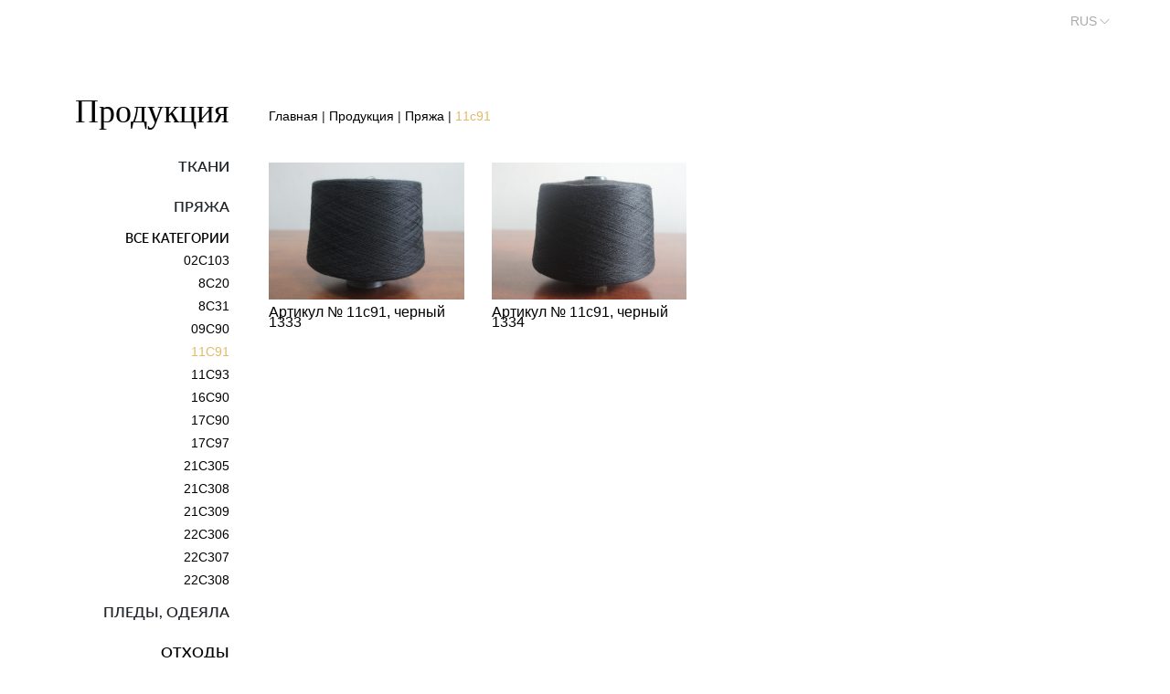

--- FILE ---
content_type: text/html; charset=UTF-8
request_url: https://kamvol.by/produkcziya/11c91
body_size: 23936
content:
<!DOCTYPE html>
<html>

<head>
    <meta name="facebook-domain-verification" content="c9osgeqvtwwt3t659yla6by18ycf77" />
    <meta name="yandex-verification" content="6064d023b01ab2b5" />
    <!-- Yandex.Metrika counter -->
<script type="text/javascript" >
   (function(m,e,t,r,i,k,a){m[i]=m[i]||function(){(m[i].a=m[i].a||[]).push(arguments)};
   m[i].l=1*new Date();k=e.createElement(t),a=e.getElementsByTagName(t)[0],k.async=1,k.src=r,a.parentNode.insertBefore(k,a)})
   (window, document, "script", "https://mc.yandex.ru/metrika/tag.js", "ym");

   ym(83538328, "init", {
        clickmap:true,
        trackLinks:true,
        accurateTrackBounce:true,
        webvisor:true
   });
</script>
<noscript><div><img src="https://mc.yandex.ru/watch/83538328" style="position:absolute; left:-9999px;" alt="" /></div></noscript>
<!-- /Yandex.Metrika counter -->
  <meta charset="UTF-8">
  <meta name="viewport" content="width=device-width,initial-scale=1">
 
  <title>02с103 - Камволь</title>
  <meta name="description" content="02с103"> 
  <base href="/">
  
  <link rel="stylesheet" href="https://maxcdn.bootstrapcdn.com/bootstrap/4.0.0/css/bootstrap.min.css">
  <link rel="stylesheet" href="/assets/css/style.css">
  <link rel="stylesheet" href="/assets/css/custom.css">
  <link rel="stylesheet" href="/assets/css/media.css">
  <link rel="shortcut icon" href="/assets/img/favicon.png" type="image/png">

  <script src="//code.jquery.com/jquery-3.3.1.js" integrity="sha256-2Kok7MbOyxpgUVvAk/HJ2jigOSYS2auK4Pfzbm7uH60=" crossorigin="anonymous"></script>
 <script>
 
 $(window).on("load", function() {
 if(!sessionStorage.getItem('firstBrowserSession')) { 
		sessionStorage.setItem('firstBrowserSession', '1');
		
	} else { 
		sessionStorage.setItem('firstBrowserSession', '0'); 
		
	}    
	//Actions which will be work only once
	$(function(){ 
		if (sessionStorage.getItem('firstBrowserSession') === "1") { 
	//	$('.preloader-home').css("height", "100%");
        var $target = $('.good');
        var hold = 170;
        $.each($target,function(i,t){
            var $this = $(t);
            setTimeout(function(){ 
                $this.css({"transform": "translateX(0px)", "opacity": "1","transition-delay" :"2.5s"});
                 $('.header .logo').css("transition-delay","3.1s");
                 $('.header .search').css("transition-delay","3.5s");
                  $('.lang').css("transition-delay","2s");
                 $('.home-slide .carousel-control-prev').css("transition-delay","2.2s");
                 $('.home-slide .carousel-control-next').css("transition-delay","2.2s");
                
            },i*hold);
        });
        $('.caurousel-reload').css({"transform": "translateY(0px)","transition-delay" :"4.6s"});
    } else if (sessionStorage.getItem('firstBrowserSession') === "0") { 
          $('.good').removeClass('good');
          $('.preloader-home').remove();
          $('.caurousel-reload').removeClass('caurousel-reload');
          //	$('.preloader-home').css("animation", "none");
   }
     /*  setTimeout(function(){ 
                 	$('.preloader-home').css("height", "0");
            },4000);*/
})
 }) </script>
  
</head>

    <body>
        <header class="header">
<!-- Meta Pixel Code -->
<script>
!function(f,b,e,v,n,t,s)
{if(f.fbq)return;n=f.fbq=function(){n.callMethod?
n.callMethod.apply(n,arguments):n.queue.push(arguments)};
if(!f._fbq)f._fbq=n;n.push=n;n.loaded=!0;n.version='2.0';
n.queue=[];t=b.createElement(e);t.async=!0;
t.src=v;s=b.getElementsByTagName(e)[0];
s.parentNode.insertBefore(t,s)}(window, document,'script',
'https://connect.facebook.net/en_US/fbevents.js');
fbq('init', '741872647379134');
fbq('track', 'PageView');
</script>
<noscript><img height="1" width="1" style="display:none"
src="https://www.facebook.com/tr?id=741872647379134&ev=PageView&noscript=1"
/></noscript>
<!-- End Meta Pixel Code -->
    <div class="container text-center position-relative py-2 py-lg-0 mt-lg-1 px-3  px-lg-0">
        <span  class="button-hamburger"> <input type="checkbox" id="checkbox4" class="checkbox4 visuallyHidden">
            <label for="checkbox4" id="button-hamburger">
                <div class="hamburger hamburger4">
                    <span class="bar bar1"></span>
                    <span class="bar bar2"></span>
                    <span class="bar bar3"></span>
                    <span class="bar bar4"></span>
                    <span class="bar bar5"></span>
                </div>
            </label>
        </span>
       <a href="/"> <img src="/assets/img/logo-kamvol.png" alt="Kamvol" title="Kamvol" class="good logo"></a>
            <div class="search  float-right  good" id="search-form">
               
                <form  action="rezultatyi-poiska" method="POST">
   <svg version="1.1" viewBox="0 0 137.358 24.582">
        <path id="search-path" fill="none" d="M131.597,14.529c-1.487,1.487-3.542,2.407-5.811,2.407
                c-4.539,0-8.218-3.679-8.218-8.218s3.679-8.218,8.218-8.218c4.539,0,8.218,3.679,8.218,8.218
                C134.004,10.987,133.084,13.042,131.597,14.529c0,0,0,0,5.554,5.554H0"/>
   </svg> 
    <input type="search" id="search" name="search" value="" autocomplete="off" class="input-search"/>
    <!--<label for="search" class="search-label"></label>-->
    <input type="hidden" name="id" value="71" />
</form> 
                
                

            </div>
        <ul class="nav nav-pills lang col-lg-1 col-mb-1 lang-lg">
          <li class="pb-2 path_ru mt-1 mt-lg-0  px-0">
    <a href="/produkcziya/11c91" class="text-uppercase ruactive">RUS</a>
</li>

          <img title="arrow" class="lang_aroww" src="/assets/img/down-arrow.svg">
        </ul>
    </div>
    <nav class="container navbar navbar-expand navbar-light px-0">
        <div class="row w-100 m-0">
            <div  class="col-xl-12 collapse navbar-collapse px-0" id="navbarNav" style="display:none;"> <ul class="navbar-nav d-flex justify-content-between w-100"><li class="nav-item "><a class="nav-link pb-0 mb-2 good" href="/o-kompanii" >О компании</a></li><li class="nav-item "><a class="nav-link pb-0 mb-2 good" href="/produkcziya" >Продукция</a></li><li class="nav-item "><a class="nav-link pb-0 mb-2 good" href="/dizajn-czentr" >Одежда</a></li><li class="nav-item "><a class="nav-link pb-0 mb-2 good" href="/firmennyij-magazin" >Фирменные магазины</a></li><li class="nav-item "><a class="nav-link pb-0 mb-2 good" href="/kak-kupit" >Условия сотрудничества</a></li><li class="nav-item "><a class="nav-link pb-0 mb-2 good" href="/tochki-prodazh" >Точки продаж</a></li><li class="nav-item "><a class="nav-link pb-0 mb-2 good" href="/novosti" >Новости</a></li><li class="nav-item "><a class="nav-link pb-0 mb-2 good" href="/kontaktyi" >Контакты</a></li></ul>
            </div>
        </div>
       
        <ul class="navbar-nav fixed-bottom shadow"> <li class="nav-item "><a class="nav-link pb-0 mb-2 font-weight-normal" href="/">Главная</a></li></ul> 
        
        

    </nav>  
    <ul class="nav lang col-lg-1 col-1">
       <li class="pb-2 path_ru mt-1 mt-lg-0  px-0">
    <a href="/" class="text-uppercase ruactive">RUS</a>
</li>
        <li class="pb-2 path_en mt-1 mt-lg-0 px-0"><a href="//kamvol.com/en/" class="text-uppercase en_link" style="display: list-item !important;">Eng</a></li>
        <img title="arrow" class="lang_aroww" src="/assets/img/down-arrow.svg">
    </ul>
    <!-- Yandex.Metrika counter -->
<script type="text/javascript" >
   (function(m,e,t,r,i,k,a){m[i]=m[i]||function(){(m[i].a=m[i].a||[]).push(arguments)};
   m[i].l=1*new Date();k=e.createElement(t),a=e.getElementsByTagName(t)[0],k.async=1,k.src=r,a.parentNode.insertBefore(k,a)})
   (window, document, "script", "https://mc.yandex.ru/metrika/tag.js", "ym");

   ym(55463359, "init", {
        clickmap:true,
        trackLinks:true,
        accurateTrackBounce:true,
        webvisor:true
   });
</script>
<noscript><div><img src="https://mc.yandex.ru/watch/55463359" style="position:absolute; left:-9999px;" alt="" /></div></noscript>
<!-- /Yandex.Metrika counter -->
</header>
    <section class="row mb-4 mx-0 block-category  template-products">
        <div class="left-menu  text-left mx-0 text-lg-right"> 
    <span class="d-inline-block d-lg-none nav-link active text-uppercase text-left  border-bottom" id="about-category">Категории<img style="width: 31px;" class="float-right d-none" src="/assets/img/down-arrow.svg"></span>
    <ul class="nav flex-column text-uppercase p-0">
        <li class="nav-item">
            <a class="nav-link d-none d-lg-block px-lg-0 pt-0 pb-3" href="/produkcziya"> <h1 class="title-page  m-0">Продукция</h1></a>
        </li>
        <ul class=""><li class="nav-item"><a class="nav-link px-lg-0 m-lg-0 pb-lg-2 font-weight-bold category-parents-menu" >Ткани</a><ul class="left-menu-category"><li><a class="nav-link py-0 p-lg-0 font-weight-bold" href="produkcziya/tkani">Все категории</a></li><ul class=""><li><a class="nav-link p-lg-0 py-0" href="produkcziya/tkani/shkolnyie">Школьные</a></li><li><a class="nav-link p-lg-0 py-0" href="produkcziya/tkani/platelno-kostjumniye">Плательно-костюмные</a></li><li><a class="nav-link p-lg-0 py-0" href="produkcziya/tkani/vedomstvennogo-naznacheniya">Ведомственного назначения</a></li><li><a class="nav-link p-lg-0 py-0" href="produkcziya/tkani/bilyardnaya-tkan">Бильярдная ткань</a></li><li><a class="nav-link p-lg-0 py-0" href="produkcziya/tkani/sukonnyie">Суконные</a></li><li><a class="nav-link p-lg-0 py-0" href="produkcziya/tkani/tkani-dlya-speczodezhdyi">Ткани для спецодежды</a></li><li><a class="nav-link p-lg-0 py-0" href="produkcziya/tkani/paltovyie">Пальтовые</a></li></ul></ul></li><li class="nav-item"><a class="nav-link px-lg-0 m-lg-0 pb-lg-2 font-weight-bold category-parents-menu" >Пряжа</a><ul class="left-menu-category"><li><a class="nav-link py-0 p-lg-0 font-weight-bold" href="produkcziya/pryazha">Все категории</a></li><ul class=""><li><a class="nav-link p-lg-0 py-0" href="produkcziya/02s103">02с103</a></li><li><a class="nav-link p-lg-0 py-0" href="produkcziya/8s20">8с20</a></li><li><a class="nav-link p-lg-0 py-0" href="produkcziya/8s31">8с31</a></li><li><a class="nav-link p-lg-0 py-0" href="produkcziya/09c90">09c90</a></li><li><a class="nav-link p-lg-0 py-0" href="produkcziya/11c91">11c91</a></li><li><a class="nav-link p-lg-0 py-0" href="produkcziya/11c93">11c93</a></li><li><a class="nav-link p-lg-0 py-0" href="produkcziya/16c90">16c90</a></li><li><a class="nav-link p-lg-0 py-0" href="produkcziya/17c90">17c90</a></li><li><a class="nav-link p-lg-0 py-0" href="produkcziya/17c97">17c97</a></li><li><a class="nav-link p-lg-0 py-0" href="produkcziya/21c305">21c305</a></li><li><a class="nav-link p-lg-0 py-0" href="produkcziya/21c308">21c308</a></li><li><a class="nav-link p-lg-0 py-0" href="produkcziya/21s309">21с309</a></li><li><a class="nav-link p-lg-0 py-0" href="produkcziya/22s306ar">22с306</a></li><li><a class="nav-link p-lg-0 py-0" href="produkcziya/22s307">22с307</a></li><li><a class="nav-link p-lg-0 py-0" href="produkcziya/22s308">22с308</a></li></ul></ul></li><li class="nav-item"><a class="nav-link px-lg-0 m-lg-0 pb-lg-2 font-weight-bold category-parents-menu" >Пледы, одеяла</a><ul class="left-menu-category"><li><a class="nav-link py-0 p-lg-0 font-weight-bold" href="produkcziya/pledyi,-odeyala-(2)">Все категории</a></li><ul class=""><li><a class="nav-link p-lg-0 py-0" href="produkcziya/pledy-psh">Пледы ПШ</a></li><li><a class="nav-link p-lg-0 py-0" href="produkcziya/pledy-pan">Пледы ПАН</a></li><li><a class="nav-link p-lg-0 py-0" href="produkcziya/odeyala">Одеяла</a></li></ul></ul></li><li class="nav-item"> <a class="nav-link px-lg-0  font-weight-bold" href="produkcziya/otxodyi-proizvodstva">Отходы производства</a></li><li class="nav-item"> <a class="nav-link px-lg-0  font-weight-bold" href="produkcziya/uslugi-produkcziya">Услуги</a></li></ul>
    </ul>
    <div class="">
        
        
        
         
    </div>
   
</div>
        
        <div class="col-xl-7 col-lg-8 pr-lg-3 pl-lg-0 pt-2 block-sliders_all_category">
            <div class="pt-2 pb-4 mb-1 ">
                <div class="breadcrumbs"> <ul class="B_crumbBox"><li class="B_firstCrumb" itemscope="itemscope" itemtype="http://data-vocabulary.org/Breadcrumb"><a class="B_homeCrumb" itemprop="url" rel="Home" href="/"><span itemprop="title">Главная</span></a></li>
  |  <li itemscope="itemscope" class="B_crumb" itemtype="http://data-vocabulary.org/Breadcrumb"><a class="B_crumb" itemprop="url" rel="Продукция" href="produkcziya"><span itemprop="title">Продукция</span></a></li>
  |  <li itemscope="itemscope" class="B_crumb" itemtype="http://data-vocabulary.org/Breadcrumb"><a class="B_crumb" itemprop="url" rel="Пряжа" href="produkcziya/pryazha"><span itemprop="title">Пряжа</span></a></li>
  |  <li class="B_lastCrumb" itemscope="itemscope" itemtype="http://data-vocabulary.org/Breadcrumb"><a class="B_currentCrumb" itemprop="url" rel="02с103" href="produkcziya/11c91"><span itemprop="title">11c91</span></a></li>
</ul></div> 



 
                <div class="pt-4  row ajax-container"><div class="text-center mb-4 col-sm-6 col-md-3 item-category-product ajax-item " >
    <a href="/produkcziya/11s91"><img class="w-100" alt="11с91, черный 1333" src="/assets/img/пряжа/11с91, 1333 черный.JPG"></a>
    <p class="mt-2">
        <a href="/produkcziya/11s91">
         Артикул № 
            
            11с91, черный 1333</a></p>
   <!-- <p class="mt-2 number-colors"><a class="total" href="/produkcziya/11s91" data-total="" > </a></p>--> 
  <p></p> 
   <p class="d-none"></p>
</div>
<div class="text-center mb-4 col-sm-6 col-md-3 item-category-product ajax-item " >
    <a href="/produkcziya/11s91,-chernyij-1334"><img class="w-100" alt="11с91, черный 1334" src="/assets/img/пряжа/11с91, черный 1334.jpg"></a>
    <p class="mt-2">
        <a href="/produkcziya/11s91,-chernyij-1334">
         Артикул № 
            
            11с91, черный 1334</a></p>
   <!-- <p class="mt-2 number-colors"><a class="total" href="/produkcziya/11s91,-chernyij-1334" data-total="" > </a></p>--> 
  <p></p> 
   <p class="d-none"></p>
</div>
<div class="pagination justify-content-center align-items-end py-5 m-auto w-100"><ul class="pagination"></ul></div>
</div>  
               <!-- 
-->
            </div>
        </div>
    </section>
    <footer class="footer">
    <div class="container px-0">
        
        <div class="row w-100 m-0">
            <div class="col-lg-2 px-lg-0 footer-logo text-center text-lg-left">
                <img class="pt-3 pb-3" src="/assets/img/logo-kamvol-baner.png" alt="...">
                <p>ОАО «Камволь» - один из крупнейших в СНГ и Европе производителей высококачественных тканей с содержанием шерсти. 
                </p>
            </div>
            <div class="col-lg-9 offset-lg-1 pt-4 mt-1 px-0">
                <div class="row pb-4 d-none d-lg-block">
                    <ul class="p-0 footer-menu">
                        <li class="d-inline-block align-top">
                            <ul>
                                <li><a href="/o-kompanii">О компании</a> </li>
                                <li><a href="/o-kompanii/sertifikatyi">Сертификаты</a></li>
                                <li><a href="/">Нормативные документы</a></li>
                                <li><a href="/o-kompanii/vakansii">Вакансии</a></li>
                            </ul>
                        </li>
                        <li class="d-inline-block align-top">
                            <ul>
                                <li><a href="/produkcziya">Оптовый каталог</a></li>
                                <li><a href="/produkcziya/tkani">Ткань</a></li>
                                <li><a href="/produkcziya/pryazha">Пряжа</a></li>
                            </ul>
                        </li>
                        <li class="d-inline-block align-top">
                            <ul>
                                <li><a href="/firmennyij-magazin">Фирменный магазин</a></li>
                            </ul>
                        </li>
                        <li class="d-inline-block align-top">
                            <ul>
                                <li><a href="/dizajn-czentr">Дизайн-центр</a></li>
                                <li><a href="/index/uslugi">Услуги</a></li>
                                <li><a href="/dizajn-czentr/collection-2020">Коллекции</a></li>
                            </ul>
                        </li>
                        <li class="d-inline-block align-top pr-0">
                            <ul>
                                <li><a href="/novosti">Новости</a></li>
                                <li><a href="/kontaktyi">Контакты</a></li>
                            </ul>
                        </li>
                    </ul>
                </div>
                <div class="row mx-0">
                    <div class="col-sm-6 px-0 text-center text-sm-left">
                        <p class="contacts-phone">
                            <a class="d-inline-block d-sm-block" href="tel:+375173971418">
			                +375-17-397-14-18</a>
                      
                            <a class=" contacts-fax  d-inline-block d-sm-block" href="tel:+375173387575">
                            +375-17-338-75-75</a>
                        </p>
                        <p class="contacts-email">
                            <a class="d-inline-block d-sm-block" href="mailto:kamvol@tut.by">
                            office@kamvol.by</a>
                           <a class="d-inline-block d-sm-block" href="mailto:kamvol@bk.ru">
			                kamvol@bk.ru</a>
                           
                        </p>
                        <p class="contact-marker d-inline-block d-sm-block">
                            <a href="https://goo.gl/maps/E6UdQiVVzkZytvTh6" target="_blank" rel="nofollow">г.Минск, ул. Маяковского, 176</a>
                        </p>
                    </div>  
                    <div class="col-sm-6 px-0">
                        <div class="d-flex flex-column align-items-sm-end h-100 justify-content-sm-end">
                            <p class="mx-auto mx-sm-0">
                                
                            <a class="fb pl-4 pr-2 pt-2" href="https://www.facebook.com/kamvol.pjsc.55" target="_blank" rel="nofollow">
    					    <svg width="22" height="22" viewBox="0 0 22 22">
                              <path fill="#fff" fill-rule="evenodd" d="M1546.87,20h-13.74a4.119,4.119,0,0,0-4.12,4.125v13.75A4.119,4.119,0,0,0,1533.13,42h13.74a4.119,4.119,0,0,0,4.12-4.125V24.125A4.119,4.119,0,0,0,1546.87,20Zm-0.56,11.848h-2.06v7.619h-3.43V31.848h-1.33V29.281h1.33V27.647c0-2.143.89-3.416,3.41-3.416h2.56v2.557h-1.48c-0.99,0-1.05.367-1.05,1.052l-0.01,1.441h2.34Z" transform="translate(-1529 -20)"></path>
                            </svg></a>
                            <a class="fb pr-2  pt-2" href="https://vk.com/kamvolpjsc" target="_blank" rel="nofollow">
                       	    <svg xmlns="http://www.w3.org/2000/svg" xmlns:xlink="http://www.w3.org/1999/xlink" version="1.1" id="Capa_1" viewBox="0 0 96 96" width="22" height="22">
                          
                            	<path style="fill:#fff;" d="M53.174,52.908c-1.539-0.896-3.678-0.896-5.416-0.896h-5.707v11.76h5.238   c1.939,0,4.412,0.139,6.084-1.035c1.535-1.033,2.404-3.061,2.404-4.992C55.777,55.951,54.709,53.805,53.174,52.908z M51.021,42.865   c1.27-0.967,1.936-2.691,1.936-4.279c0-1.725-0.801-3.381-2.27-4.277c-1.537-0.896-4.346-0.689-6.15-0.689h-2.486v10.35h3.289   C47.211,43.969,49.418,44.107,51.021,42.865z M79.125,0H16.873C7.555,0,0,7.555,0,16.875v62.25C0,88.443,7.555,96,16.873,96h62.252   C88.443,96,96,88.443,96,79.125v-62.25C96,7.555,88.443,0,79.125,0z M50.604,72.535H30.992V25.201H52.42   c6.207,0,11.934,3.951,11.934,10.92c0,5.381-3.004,9.066-6.836,10.211v0.139c5.682,1.174,9.74,4.26,9.74,11.705   C67.258,65.066,62.566,72.535,50.604,72.535z"/>
                          
                            </svg></a>
                            <a class="fb pr-2 pt-2" href="https://www.linkedin.com/in/jsc-kamvol-9174389b/" target="_blank" rel="nofollow">
    					    <svg xmlns="http://www.w3.org/2000/svg" viewBox="0 0 512 512" width="22" height="22"><path d="m437 0h-362c-41.351562 0-75 33.648438-75 75v362c0 41.351562 33.648438 75 75 75h362c41.351562 0 75-33.648438 76-75v-362c0-41.351562-33.648438-75-75-75zm-256 406h-60v-210h60zm0-240h-60v-60h60zm210 240h-60v-120c0-16.539062-13.460938-30-30-30s-30 13.460938-30 30v120h-60v-210h60v11.308594c15.71875-4.886719 25.929688-11.308594 45-11.308594 40.691406.042969 75 36.546875 75 79.6875zm0 0" fill="#fff"/></svg></a>
                            <a class="fb pt-2" href="https://www.instagram.com/kamvol/" target="_blank" rel="nofollow">
                       	    <svg width="22" height="22" viewBox="0 0 22 22">
                              <path fill="#fff" fill-rule="evenodd" d="M1514.24,43h-11.48a5.774,5.774,0,0,1-5.76-5.75V25.768A5.777,5.777,0,0,1,1502.76,20h11.46a5.808,5.808,0,0,1,5.78,5.768V37.232A5.777,5.777,0,0,1,1514.24,43Zm1.36-12.979V27.1a2.675,2.675,0,0,0-2.71-2.72h-8.79a2.677,2.677,0,0,0-2.72,2.72v8.8a2.677,2.677,0,0,0,2.72,2.72h8.79a2.675,2.675,0,0,0,2.71-2.72V30.021Zm-2.71,7.32h-8.79a1.487,1.487,0,0,1-1.45-1.442V30.04h2.21a3.567,3.567,0,0,0-.29,1.46,3.92,3.92,0,1,0,7.84,0,3.632,3.632,0,0,0-.29-1.46h2.21V35.9A1.485,1.485,0,0,1,1512.89,37.341Zm-1.33-11.354h2.11l0.29-.018v2.446h-2.4V25.987Zm-3.07,8.032a2.523,2.523,0,0,1-2.52-2.519,2.613,2.613,0,0,1,.48-1.479,2.495,2.495,0,0,1,4.08,0A2.519,2.519,0,0,1,1508.49,34.019Z" transform="translate(-1497 -20)"></path>
                            </svg></a>
                            </p>
                            <p></p>
 
                            <a class="d-inline-block d-sm-block" href="https://качество-услуг.бел/">
			               <img src="/assets/img/PRO1.jpg" width="139" height="69" alt=" Портал рейтинговой оценки качества оказания услуг"></a>	
                           
                         <!--   <p class="mx-auto mx-sm-0">Разработка: <a href="https://tanix.by"><img src="/assets/img/logo-tanix.png" alt="..."></a></p> -->
                        </div>

                        
                    </div>  
                    
                </div>
            </div>
            
        </div>
    </div>
</footer>


<script src="/assets/js/script.js"></script>
<!--<script src="https://code.jquery.com/jquery-3.2.1.slim.min.js" integrity="sha384-KJ3o2DKtIkvYIK3UENzmM7KCkRr/rE9/Qpg6aAZGJwFDMVNA/GpGFF93hXpG5KkN" crossorigin="anonymous"></script>-->
<script src="https://cdnjs.cloudflare.com/ajax/libs/popper.js/1.12.9/umd/popper.min.js" integrity="sha384-ApNbgh9B+Y1QKtv3Rn7W3mgPxhU9K/ScQsAP7hUibX39j7fakFPskvXusvfa0b4Q" crossorigin="anonymous"></script>
<script src="https://maxcdn.bootstrapcdn.com/bootstrap/4.0.0/js/bootstrap.min.js" integrity="sha384-JZR6Spejh4U02d8jOt6vLEHfe/JQGiRRSQQxSfFWpi1MquVdAyjUar5+76PVCmYl" crossorigin="anonymous"></script> 
    
    

    </body>
</html>

--- FILE ---
content_type: text/css
request_url: https://kamvol.by/assets/css/style.css
body_size: 24302
content:
@font-face {
 font-family: "Book Antiqua Font","Lato";
 src: url("assets/fonts/BKANT.ttf") format("opentype"),
      url("/assets/fonts/Lato-Bold.ttf") format("truetype"),
      url("/assets/fonts/Lato-Light.ttf") format("opentype"),
      url("/assets/fonts/Lato-Regular.ttf") format("opentype"),
      url("/assets/fonts/Lato-Black.ttf") format("opentype"),
      url("/assets/fonts/Lato-Hairline.ttf") format("opentype"),
      url("/assets/fonts/Lato-Heavy.ttf") format("opentype"),
      url("/assets/fonts/Lato-Medium.ttf") format("opentype"),
     /* url("/assets/fonts/Lato-Semibold.ttf") format("truetype"),*/
      url("/assets/fonts/Lato-Thin.ttf") format("opentype"),
      url("/assets/fonts/Lato-ThinItalic.ttf") format("opentype");
      font-weight: normal;
  font-style: normal;
}
@font-face{
  font-family: 'Lato Sem';
  src: url("/assets/fonts/Lato-Semibold.ttf") format('truetype');
  font-weight: normal;
  font-style: normal;
}

/*body{
    transition: all .5s;
}*/
.description-inblock-left .left-title,
.description-inblock-right .left-title,
.carousel-item .carousel-caption div,
.title-page,
.news-preview-title p,
.news-preview-date {
    font-family: "Book Antiqua";
    font-weight:500;
}

body {
   font-family: Lato, sans-serif;
}
.title-page {
    font-size: 36px;
    line-height: 1.5;
}

/*---------------------------------------------preloader-home-----------------*/

.preloader-home {
    top: 0;
    left: 0;
    z-index: 999;
    height:100%;
    background: #000;
    animation: reload-bg 3s cubic-bezier(1,0,0,.5) forwards;
}
.preloader-home img{
   animation: reload 2.75s ease-in-out forwards;
}
@-webkit-keyframes reload-bg {
  0% {
    height:100%;
  }
  90% {
   height:100%;
  }
  100% {
    height:0%;
  }
}

@keyframes reload-bg {
   0% {
    height:100%;
  }
  85% {
   height:100%;
  }
  100% {
   height:0%;
   display:none;
  }
}
@-webkit-keyframes reload {
  0% {
    -webkit-opacity:0;
            opacity:0;
  }
   30% {
    -webkit-opacity: 1;
            opacity: 1;
  }
  70% {
    -webkit-opacity:1;
            opacity:1;
            
  }
  100% {
    -webkit-opacity:0;
            opacity:0;
  }
}

@keyframes reload {
  0% {
    -webkit-opacity:0;
            opacity:0;
  }
   30% {
    -webkit-opacity: 1;
            opacity: 1;
  }
  70% {
    -webkit-opacity:1;
            opacity:1;
  }
  100% {
    -webkit-opacity:0;
            opacity:0;
  }
} 
.good {
    transform: translateX(7px);
    opacity: 0; 
    transition: all .4s;
}

.navbar {
    height:53px;
}
/*.carousel-home {
   background: linear-gradient(to right, #fff 100%, #e0ba6b26 0%); 
    animation: reload-carousel .5s ease-in-out 2.75s forwards;
}
.home-slide .carousel-item {
    transform: translateX(120%);
     animation: reload-carousel .5s ease-in-out 2.95s forwards;
}
@keyframes reload-carousel {
  0% {
     background: linear-gradient(to right, #fff 100%, #e0ba6bab 0%);
     transform: translateX(120%);
  }
  100% {
     background: linear-gradient(to right, #fff 0%, #e0ba6bab 100%); 
     transform: translateX(0%);
  }
} */
/*--------------------------------------------------search------------*/
:focus {
  outline: 0;
}

input[type=search]::-webkit-search-cancel-button, input[type=search]::-webkit-search-decoration, input[type=search]::-webkit-search-results-button, input[type=search]::-webkit-search-results-decoration {
  -webkit-appearance: none;
}

input[type=search] {
  -webkit-appearance: none;
  -webkit-box-sizing: content-box;
  -moz-box-sizing: content-box;
  box-sizing: content-box;
}


::-moz-focus-inner {
  border: 0;
  padding: 0;
}
#search-form form {
    width: 250px;
    height: 50px;
}
.search {
    position: absolute;
    top: 0;
    right:0;
    margin-left: 0;
    margin-top: 0;
}
.search  svg {
    position: absolute;
    right: 0;
    width:180px;
    height: 100%;
    stroke-width: 1px;
    stroke-dashoffset: 0;
    stroke-dasharray: 57.6 206.305;
    transition: all 0.5s ease-in-out;
    stroke-linejoin: round;
    stroke-linecap: round;
}
.input-search {
    /* left: 20px; */
    position: absolute;
    width: 160px;
    height: 100%;
    /*top: -10px;*/
    right: 0;
    /* right: 20px; */
    bottom: 2px;
    /* left: 0; */
    border: none;
    background-color: transparent;
    outline: none;
    /* padding: 20px; */
    font-size: 18px;
    color:#e0ba6b;
}
.search-label {
    position: absolute;
    display: block;
    width: 100%;
    height: 100%;
    top: 0;
    left: 0; 
    z-index: 100;
    transition: 0.5s ease-in-out;
}

.isActive svg {
    stroke-dashoffset: -65;
    stroke-dasharray: 131.305 66;
    transform: translateX(0);
    width: 180px;
}

.isActive.full svg {
    stroke-dashoffset: -61;
    stroke-dasharray: 136.305 61;
     transform: translateX(0);
}

.full .search-label {
    transform: translateX(246px);
}
.full svg {
  stroke-dashoffset: 0;
  stroke-dasharray:59.6 206.305;
  transform: translateX(0);
}
.lang {
    position: absolute;
    top: 15px;
    right: 25px;
    width: 30px;
    text-align: right;
    padding-right: 0;
}
.lang li a {
    color: #aaaaaa;
    font-size: 14px;
}
.lang li:nth-child(2n),
.lang li:nth-child(3n){
    position:absolute;
    top: 20px;
    display:none;
}
.lang .en,
.lang li:nth-child(3n){
    position:absolute;
    top: 35px;
    display:none!important;
}
.lang-lg {
    display:none;
 }
.lang-desin {
    top: 19px;
}
/*---------------------------------menu gamburger-----------------------*/
.button-hamburger {
    position: absolute;
    left: 20px;
    top: 0;
    display: none;
}
.visuallyHidden {
    position: absolute; 
    overflow: hidden; 
    clip: rect(0 0 0 0); 
    height: 1px; width: 1px; 
    margin: -1px; padding: 0; border: 0; 
}
.hamburger {
    margin: 0 auto;
    margin-top: 20px;
    width: 30px;
    height: 30px;
    position: relative;
}

.hamburger .bar {
    padding: 0;
    width: 30px;
    height: 1px;
    background-color: #aaa;
    display: block;
    border-radius: 4px;
    transition: all 0.4s ease-in-out;
    position: absolute;
}

.bar1 {
    top: 5px;
}

.bar2,
.bar3 {
    top: 13.5px;
}

.bar3 {
    right: 0;
}

.bar4 {
    bottom: 0;
}
.hamburger2 .bar2,
.hamburger3 .bar3,
.hamburger4 .bar4 {
    top: 13.5px;
}

.hamburger4 .bar5 {
    bottom: 7px;
}

.hamburger4 .bar {
    transition: all 0.4s ease-in-out, transform 0.4s ease-in-out 0.4s;
}

.hamburger4 .bar2 {
    width: 1px;
    transform: rotate(90deg);
    left: 13.5px;
}

.hamburger4 .bar3 {
    width: 1px;
    left: 13.5px;
    
}

.checkbox4:checked + label > .hamburger4 > .bar1{
    top: 13.5px;
    background-color: transparent;
}

.checkbox4:checked + label > .hamburger4 > .bar2{
    left: 0px;
    width: 30px;
    transform: rotate(45deg);
}

.checkbox4:checked + label > .hamburger4 > .bar3{
    left: 0;
    width: 30px;
    transform: rotate(-45deg);
}

.checkbox4:checked + label > .hamburger4 > .bar4{
    background-color: transparent;
}

.checkbox4:checked + label > .hamburger4 > .bar5{
    bottom: 13.5px;
    background-color: transparent; 
}
/*---------------------------------------------pagination-------------------*/
.pagination a{
    font-size: 18px;
    color: #000;
    padding: 4px 7px;
}
.pagination .active{
    font-size: 24px;
    border-bottom: 1px solid #000;
    line-height: 1;
}
.shadow {
    width: 80%;
    box-shadow: -13px 0px 12px #f0f0f0;
    display:none;
    background: #fff;
}
.navbar-light ul.shadow .nav-link {
        font-size: 14px;
}
/*------------------scroll---------------------------*/

/*---------------------------------------------home-page---------------*/
.description-inblock-left,
.description-inblock-right {
    position:absolute;
    bottom: -1px; 
    background: #fff;
    width: 57%;

}
.description-inblock-right  {
    width:62%;
}
.description-inblock-right {
    right:0;
}
.description-inblock-left .left-title,
.description-inblock-right .left-title{
    font-size: 30px;
        margin-bottom: 15px;
}
.map_home {
    cursor: zoom-in;
}
.modal-content,
.modal-body{
        height: 100%;
    max-height: 100%;
}
.modal-body {
        height: 80%; 
}
/*--------------------------------------------------carousel-slider-------------*/
.carousel-item .carousel-caption div {
    font-size: 48px;
    margin-top: 5px;
}

/*-----------------------------------------------------footer--------------------*/
.footer {
    background: #162a16;
    font-weight: 100;
    line-height: 1.3;
}
.footer,
.footer a{
    color: #fff;
}

.footer .footer-logo p {
    font-size: 14px;
}
.footer-menu>li>ul {
    list-style-position: outside;
    padding-left: 27px;
    font-size: 15px;
}

.footer-menu>li>ul>li {
    list-style: none;
    list-style-image: url(../img/right-thin-arrow-angle.svg);
     padding: 0 20px 0 0;
     transition:transform .5s, padding-right .5s;
   
}
.footer-menu>li>ul>li:hover {  
    /*transition:.5s;
    padding: 0 0px 0 20px;*/
     /*transform: translateX(-3px);
   padding-right: 23px;*/
}
.contacts-phone a {
    padding-left: 17px;
    background: url(../img/call-answer.svg) center left no-repeat;
}
.contacts-email a {
    padding-left: 17px;
    background: url(../img/envelope.svg) center left no-repeat;
}
.contacts-phone .contacts-fax {
    background: url(../img/fax-machine.svg) center left no-repeat;
    background-size: 15px;
}
.contact-marker {
   padding-left: 17px;
    background: url(../img/map-marker.svg) center left no-repeat; 
}
.footer .fb:hover path {
    fill:#e0ba6b!important;
        transition: .5s;
}
/*-----------------------------------------------------------------------abaut-us-page-------------*/
.left-menu {
    width: 430px;
    font-size: 18px;
    line-height: 1.8;
}
.left-menu ul {
    cursor: pointer;
}
.arrow::after{
  content:">";
}
.arrow-down {
    -moz-transform: rotate(90deg);
    -ms-transform: rotate(90deg);
    -webkit-transform: rotate(90deg);
    -o-transform: rotate(90deg);
    transform: rotate(90deg);
    display: inline-block; 
}

/*------------------------------------------------------------------------------page news----------------*/
.pageList {margin: 10px 0;}
.pageList li a {padding: 5px;border: 3px solid #F1F1F1;}
.pageList li {float: left;margin: 0 5px;}
.pageList li a.active{background: #D3CBCB;}
    
.news-preview-title p{
    font-size: 30px;
    color: #000;

}
.news-preview-date {
    font-size: 20px;

}
.news-preview {
    position: absolute;
    bottom: -1px;
    right: 0;
    background: #fff;
    width: 59.5%;
    padding: 31px 0px 0 65px;
}
.news-preview .button-green {
   padding: 10px 0;
   letter-spacing: 0px; 
}
.news-preview .button-green a {
   padding: 10px 58px;
}
.news .carousel-inner {
    height: 35vw;
    
}

.news .carousel-inner .carousel-item img{
        width: auto;
    height: 100%;
}
.news .carousel-inner .carousel-item{
        width: 100%;
    height: 100%;
    text-align:center;
}
/*----------------------------------------------------------page-points of sale---------------*/
.points-sale p {
    font-size: 16px;
    font-family: Lato, sans-serif;
}
.points-sale ul li ul{
    left: 250px;
    bottom: -24%;
    width: 200px;
    list-style: none;
    font-size: 14px;
    box-shadow: 0px 3px 12px 0px rgba(0, 0, 0, 0.4);
    display: none;
}
.points-sale ul {
    list-style-type: none;
        font-size: 18px;
       
}
.points-sale ul>li {
     position:relative;
     padding: 7px 0;
}
.points-sale div>ul>li.position-relative:hover,
.points-sale div .active{
    padding-left: 39px;
    background: url(/assets/img/maps-and-flags.svg) no-repeat left -5px center;
    background-size: 37px;
    cursor:pointer;
    animation: opacityli  .5s  ease-in-out;
}
@keyframes opacityli {
    from {opacity: 0;}
    to {opacity: 1;}
}
.points-sale div>ul>li:hover ul {
    z-index:999;
    background:#fff;
}
.points-sale div>ul>li:hover ul,
.points-sale div .active>ul {
    display:block;
    background: #fff;
}

/*---------------------------------------------------------design-center-------------------*/

.header-design-center {
    font-size: 14px;
}
   
.header-design-center a {
    color:#000;
    
}

.header-design-center a:hover {
    color:#e0ba6b;
}
.header-design-center  button{
    font-size: 12px;
    padding: 11px 0;
    letter-spacing: .6px;
}
.header-design-center  button a{
    padding: 11px 31px;
}

.slider-category-men .carousel-control-prev{
    bottom: 30px;
}
.slider-category-men  .carousel-caption{    
    right: 6%;
    bottom: 2%;
}
.slider-category-women .carousel-caption {
    bottom: 2%;
    left: 4%;
}
.design-center button {
    margin-top: 23px;
   font-size: 16px;
    padding: 7px 0;
    letter-spacing: .8px; 
   /* width:100%;*/
} 
.design-center .slider-category-men .btn-light a, 
.design-center .slider-category-women .btn-light a{
    color: #000;
      padding: 7px 38px;
}
.design-center  .carousel-caption>p {
        font-size: 30px;
    font-weight: 200;
}
.design-center  .carousel-caption>div>p {
        font-size: 52px;
        line-height: 1;
   
}
.slider-category-men   .carousel-control-next,
.slider-category-men   .carousel-control-prev {
    left: 55px;
    align-items: flex-end;
    bottom: 30px;
}
.slider-category-men   .carousel-control-prev {
    left: 10px;
}

.design-center  .carousel-control-next-icon,
.design-center   .carousel-control-prev-icon {
    width: 25px;
}
.slider-category-women   .carousel-control-prev,
.slider-category-women  .carousel-control-next {
    right: 80px;
    bottom: 39px;
    left: auto;
    align-items: flex-end;
}  
.slider-category-women  .carousel-control-next {
    right: 35px;
}
.left-menu-category {
    position:relative;
    display:none;
    list-style: none;
    font-size:14px;
}

.block-category p{
   /* font-size:24px;*/
    text-align: left;

}
.block-category p a{
    color: #000
}

.design-center .left-menu h1,
.block-category .left-menu h1 {
    text-transform: initial;
}
.left-menu  ul{
    list-style: none;
}
/*------------------------------------------------------category design--------------*/
.item-category-product img{
	height: 150px;
}
@keyframes scroll-block {
  0% {
    transform:scale(1.5);
  }
  100% {
    transform:scale(1);
  }
}
@keyframes scroll-block-p {
  0% {
    transform:scale(.9);
  }
  100% {
    transform:scale(1);
  }
}
 .scroll-block {
    animation: scroll-block 2s  forwards;
 }
  .scroll-block-p{
    animation: scroll-block-p 2s  forwards;
 }
 .home-speaker-two,
 .home-speaker-one {
    overflow:hidden; 
 }

/*------------product------------------*/
/**,
*::before,
*::after {
  box-sizing: inherit;
  margin: 0;
  padding: 0;
}*/
.container-slider {
  display: flex;
  height: 32vw;
  overflow: hidden;
}


/*.galary-all-model-design .container-slider-products {
    height: 33vw;
}*/

.thumbnails {
  display: flex;
  flex-direction: column;
  line-height: 0;
  list-style: none;
      height: 100%;
    overflow-y: scroll;
    direction: rtl;
}
.thumbnails li {
    flex: auto;
    padding-bottom: 20px;
}
.thumbnails a {
    display: block;
    cursor: pointer;
}
.thumbnails img {
  width: 100%;
  height: auto;
  -o-object-fit: cover;
     object-fit: cover;
  -o-object-position: top;
     object-position: top;
}

.slides {
  overflow: hidden;
      width: auto;
    height: 100%;
  list-style: none;
}
.slides li {
    width: auto;
    height: 100%;
    position: absolute;
    z-index: 1;
    cursor: pointer;
}

.slides .img-main {
    width: 100%;
    height: 100%;
  -o-object-fit: cover;
     object-fit: cover;
  -o-object-position: top;
     object-position: top;
}


.slides li:target {
  z-index: 3;
  -webkit-animation: slide 1s 1;
}

.slides li:not(:target) {
  -webkit-animation: hidden 1s 1;
}

@-webkit-keyframes slide {
  0% {
    -webkit-transform: translateY(-100%);
            transform: translateY(-100%);
  }
  100% {
    -webkit-transform: translateY(0%);
            transform: translateY(0%);
  }
}

@keyframes slide {
  0% {
    -webkit-transform: translateY(-100%);
            transform: translateY(-100%);
  }
  100% {
    -webkit-transform: translateY(0%);
            transform: translateY(0%);
  }
}
@-webkit-keyframes hidden {
  0% {
    z-index: 2;
  }
  100% {
    z-index: 2;
  }
}
@keyframes hidden {
  0% {
    z-index: 2;
  }
  100% {
    z-index: 2;
  }
}

.model-description h2{
    font-size: 24px;
    font-weight: 700;
}
.model-description .button-green a {
    color:#fff;
}
.carousel-caption>div,
.carousel-caption>p {
    overflow:hidden;
}
.carousel-caption .caurousel-reload,
.carousel-caption .caurousel-reload {
    transform: translateY(100%); 
     
    transition: .8s;
}
/*---------------------------------------------------------page-products------------------*/
.block-category .item-category-product h4 a{
    font-size: 18px;
    font-weight: 900;
    color:#000;
}
.block-category .item-category-product p {
    font-size: 16px;
    line-height: .7; 
}
.block-category  .item-category-product .number-colors a{
    font-size: 14px;
    color: #e0ba6b;
}
.template-products .title-page{
    line-height: 1.2;
}
.thumbnails::-webkit-scrollbar {
  width: 2px;
}
 
/*.thumbnails::-webkit-scrollbar-track {
  background: #ddd;
}*/
 
.thumbnails::-webkit-scrollbar-thumb {
  background: #666; 
}
/*.ajax-form .left-menu-category {
    display:block;
}*/

.ajax-form {
    display:none;
   
}
.ajax-filter {
     cursor:pointer;
}
.ajax-form  .filter input[type="checkbox"] {
  position: absolute;
  outline: none;
  filter: progid:DXImageTransform.Microsoft.Alpha(Opacity=0);
  opacity: 0;
}
/*.left-menu-category input[type="checkbox"]:focus + label:before {
  box-shadow: 0 0 15px rgba(0, 0, 0, 0.2);
}*/
.ajax-form  .filter input[type="checkbox"]:checked + label:after {
  filter: progid:DXImageTransform.Microsoft.Alpha(enabled=false);
  opacity: 1;
}

.ajax-form  .filter input[type="checkbox"] + label {
  position: relative;
  cursor: pointer;
  padding-right: 28px;
}

.ajax-form  .filter input[type="checkbox"] + label:before {
  position: absolute;
  right: 0;
     top: 6px;
  content: "";
  width: 15px;
  height: 15px;
  display: block;
  border: 1px solid #cbcbcb;
}
.ajax-form  .filter  input[type="checkbox"] + label:after {
  content: "✓";
  position: absolute;
      top: 4px;
    right: -2px;
  width: 20px;
  height: 20px;
  line-height: 20px;
  text-align: center;
  color: #e0ba6b;
  filter: progid:DXImageTransform.Microsoft.Alpha(Opacity=0);
  opacity: 0;
  -moz-transition: all 0.2s;
  -o-transition: all 0.2s;
  -webkit-transition: all 0.2s;
  transition: all 0.2s;
}
/*.left-menu-category ul {
  margin: 0;
  width: 200px;
  list-style-type: none;
  padding: 0;
  display: inline-block;
}

.left-menu-category li {
  margin-bottom: 10px;
  text-align: left;
}*/
/*----------------slade page produkts--------------------*/
/*.template-products .slides img,*/
.template-products .slides li{
    width: 100%;
}
.color-click {
    width:20px;
    height:20px;
}

/*--------------------gallary products zoom------------------*/
.img-zoom {
	position: relative;
	height:100%;
	margin:  0 auto;
	overflow: hidden;
}
.img-main {
	display: block;
	max-width: 100%;
	height: auto;
}
.img-zoomed {
	position: absolute;
	opacity: 0;
	left: 100%;
	top: 100%;
	transform: translate(50%, 50%);
	transition: opacity .5s linear;
	cursor: pointer;
	    width: 900px;
}
.img-zoom:hover .img-zoomed {
	opacity: 1;
	cursor: zoom-in;
}
/*------------------------------------------------------------error-404--------------------------------------*/
.error-404 img {
    width: 40%;
}

.error-404 h1 {
    font-family: "Book Antiqua";
    font-size: 2.8vw;
    padding-top: 25px;
    margin-bottom: 0;
    letter-spacing: 3px;
}
.error-404 p {
    font-size: 18px;
    font-weight: 400;
}
.error-404 .btn  a {
    font-size: 14px;
    padding: 18px 52px;
}
.article_markers {
   padding:0; 
}
.article_markers  li {
    list-style-type: none; /* Прячем исходные маркеры */
}
.article_markers li:before {
    color: #e0ba6b; /* Цвет маркера */
    content: "•";
    padding-right:10px;
}
.template a {
    color: #000000;
}
/*-----------------галерея--------------------*/
.photo_gallery .gallery-container{
  padding:15px
}
.photo_gallery .img-contaiuner{
    height: 10vw;
    overflow: hidden;
    position: relative;
}
.photo_gallery .img-contaiuner>img{
  width:100%;
  height:auto;
  transition:all 1s ;
}

.photo_gallery .img-contaiuner>.caption{
 position:absolute;
  top:0px;
  left:0px;
  right:0px;
  bottom:0px;
  background:rgba(0,0,0,.5);
  opacity:0;
transition:all 1s ;
  cursor:pointer;
  text-align:center;
  color:white;
     padding: 0% 5%;
}
.photo_gallery .img-contaiuner:hover img{
  -webkit-filter: grayscale(100%); /* Safari 6.0 - 9.0 */
    filter: grayscale(100%);
}
.photo_gallery .img-contaiuner:hover .caption{
    opacity: 1;
    padding: 10% 5%;
}
.photo_gallery .img-contaiuner>.title-bar{
 position:absolute;
  left:0px;
  right:0px;
  bottom:0px;
  background:rgba(0,0,0,.5); 
transition:all 1s ;
  cursor:pointer;
  text-align:center;
  color:white;
 padding:10px;
  text-decoration:none
}
.photo_gallery .popup-container{
    z-index: 5;
  position:fixed;
  top:0px;
  right:0px;
  bottom:0px;
  left:0px;
  background:rgba(0,0,0,.6);
  text-align:center;
 display:none  
}

.photo_gallery .left-arrow,.right-arrow{
  position:absolute;
  display:inline-block;
  height:70px;
  width:40px;
  top:40%;
  opacity:.7;
  cursor:pointer;
    vertical-align:center;
  background:rgba(0,0,0,.2);
  color:white;
  padding-top:25px;
  border-radius:5px
}
.photo_gallery .close-btn{
   position:absolute;
    top: 47px;
    right:0;
  opacity:.8;
  transition:all 1s;
  cursor:pointer
}
.photo_gallery .close-btn:hover{
  color:red
}
.photo_gallery .right-arrow{
 right:0;
}
.photo_gallery .left-arrow{
 left:0;
}
.photo_gallery .popup-container>.img-box{
 
 display:inline-block;
  padding:50px 0;
  position:relative;
    animation:zoom 1s 1;
  height:90%
}
.photo_gallery .popup-container>.img-box>img{
 width:auto;
  max-height:100%;
}
@keyframes zoom{
  0%{
    transform:scale(.2,.2);
  }100%{
      transform:scale(1,1); 
  }
}
/*----------our_partners------------contacts-----------*/
.our_partners a,.contact_item a {
   color:#000; 
}
.contact_item {
    margin: 20px 20px 20px 0;
    box-shadow: 0px 1px 1px #000;
    height: 260px;
    padding: 20px;
    overflow:hidden;
}
/**-------------------relevator-----------------------*/


.revealator-slideup{
  transition: all 1.5s;
}
.revealator-zoomin {
  transition: all 600ms;
}
.revealator-slideup.revealator-delay2 {
  transition: all 2.5s;
}
.revealator-slideup {
  transform: translate(0, 100px);
  opacity: 0;
}
.revealator-slideup.revealator-within,
.revealator-slideup.revealator-partially-above,
.revealator-slideup.revealator-above {
  transform: translate(0, 0);
  opacity: 1;
}
.revealator-delay1 {
  transition-delay: 100ms !important;
}
.revealator-delay2 {
  transition-delay: 600ms !important;
}
.revealator-delay3 {
  transition-delay: 300ms !important;
}
.revealator-delay4 {
  transition-delay: 400ms !important;
}
.revealator-speed1,
.revealator-duration1 {
  transition-duration: 100ms !important;
}
.revealator-speed2,
.revealator-duration2 {
  transition-duration: 300ms !important;
}
.revealator-speed3,
.revealator-duration3 {
  transition-duration: 1s !important;
}
.revealator-speed4,
.revealator-duration4 {
  transition-duration: 700ms !important;
}
.revealator-zoomin {
  transform: scale(0.75);
  opacity: 0;
}
.revealator-zoomin.revealator-within,
.revealator-zoomin.revealator-partially-above,
.revealator-zoomin.revealator-above {
  transform: scale(1);
  opacity: 1;
}

.simplesearch-result a {
    color:#000;
   
}
.simplesearch-result h3 {
    
    margin-top:20px;
}
/*
.thumbnails::-webkit-scrollbar { width: 2px; height: 2px;}
.thumbnails::-webkit-scrollbar-button {  background-color: #666; }
.thumbnails::-webkit-scrollbar-track {  background-color: #999;}
.thumbnails::-webkit-scrollbar-track-piece { background-color: #ffffff;}
.thumbnails::-webkit-scrollbar-thumb { max-height: 10px; height: 10px; background-color: #e0ba6b; width: 1px; border-radius: 1px;}
.thumbnails::-webkit-scrollbar-corner { background-color: #999;}}
.thumbnails::-webkit-resizer { background-color: #666;}*/


--- FILE ---
content_type: text/css
request_url: https://kamvol.by/assets/css/custom.css
body_size: 6393
content:
/* .font-weight-bold {
   font-weight: 800!important;
}

*/
a:hover {
    color: #e0ba6b;
    transition: .5s;
}
.navbar-light .navbar-nav .nav-link {
    color: #000;
    font-size: 14px;
    padding-right: 0;
    padding-left: 0;
     border-bottom: 1px solid transparent;
}
.navbar-light .navbar-nav .nav-link:hover,
.navbar-light .navbar-nav  .active  .nav-link{ 
    color: #000;
    border-bottom: 1px solid #000;
    transition:.5s;
}
.carousel-caption {
    bottom: 23%;
}
.carousel-indicators li {
    position: relative;
    -webkit-box-flex: 0;
    -ms-flex: 0 1 auto;
    flex: 0 1 auto;
    width: 30px;
    height: 30px;
    margin-right: 3px;
    margin-left: 3px;
    text-indent: -999px;
    background-color: rgba(255,255,255,.5);
    border-radius: 15px;
}
.carousel-caption p{
    margin:0;
}
.catalog-carousel .carousel-item {
    height: 505px;
}
.catalog-carousel .carousel-item>img {
    width: auto;
    height: 100%;
}
.slider-category-women .carousel-item>img,
.slider-category-men .carousel-item>img {
    height: auto;
    width: 100%;
}
#search-path {
    stroke: #aaa;
}
/*.lang li:first-child a::after,
.lang li:last-child a::after {
   width: 17px;
    height: 11px;
    margin-left: 7px;
    vertical-align: 0;
    content: url(/assets/img/down-arrow.svg);
    position: absolute;
    top: 4px;
    border-top: 0;
    border-right: 0;
    border-bottom: 0;
    border-left: 0;
    vertical-align: sub;
}*/
.lang_aroww {
    width: 17px;
    height: 11px;
    position: absolute;
    top: 7px;
    right: -17px;
    cursor: pointer;
}
.lang-desin .lang_aroww {
    top: 5px;
}
.lang li a {
    cursor: pointer;
}
.dropdown-menu.show {
    border: none;
    width: 38px;
    min-width: 38px;
    left: -5px!important;
    right: 0;
    opacity: 1;
    transition: opacity .5s;
    transition-delay:0;
}
.dropdown-item:hover,
.lang li a:hover{
    color: #e0ba6b;
    background-color: #fff;
    text-decoration: none;
}
.dropdown-menu {
    font-size: 14px;
    opacity: 0;
    transition: opacity .5s;
    transition-delay:0;
}
.dropdown-menu .dropdown-item {
    border: none;
}

.carousel-control-next-icon, 
.carousel-control-prev-icon {
    width: 36px;
    height: 38px;
    background: url(../img/back.svg) center center no-repeat;
}

.carousel-control-next-icon {
    background: url(../img/next.svg) center center no-repeat;
    
}
.carousel-control-next, 
.carousel-control-prev {
    width: 7%;
}
.carousel-indicators {
    bottom: 22px
}
.carousel-indicators li {
    width: 9px;
    height: 9px;
    margin-right: 8px;
    margin-left: 8px;
    border-radius: 5px;
}
.carousel-indicators .active {
     width: 11px;
    height: 11px;
}
.ml-n3 {
    margin-left: -15px; 
}
.modal-dialog {
    max-width: 99%;
    height: 85%;
    max-height: 85%;
}
/*-------------button---------------*/
.button-green {
    text-transform: uppercase;
    border-radius: 0;
    font-weight: 400;
    padding: 10px 0;
    margin-bottom: 5px;
    font-size: 18px; 
    background-color: #1c341c;
    transition: all .5s;
    border: 1px solid transparent;
}
.button-green  a{
     padding: 10px 72px;
}
.model-description .button-green  a,
.slider-category-men .btn-light a,
.slider-category-women .btn-light a{
     padding: 0;
}
.model-description .button-green  a {
        padding: 7px 56px;
            font-size: 1vw;
}
.button-green a{
    color:#fff;
}

.button-green:hover {
    background-color: transparent;
    border: 1px solid #000;
    transition: all .5s;
}

.button-green:hover  a {
    color: #000;
    text-decoration: none;
    transition: all .5s;
}
.btn-light {
    background-color: rgba(255, 255, 255, .7);
    border-color: #b5b8b7;
    border-radius: 0;
    margin-top: 45px;
    padding: 15px 0;
    font-size: 18px;
    text-transform: uppercase;
    letter-spacing: 1.2px;
    left: 0;
    transition: all .5s;
}
.btn-light a {
    padding: 15px 72px;
    transition: all .5s;
    text-decoration: none;
}
/*-----------bradcrumbs-----------*/
.breadcrumbs .B_crumbBox li {
    display: inline-block;
}
.breadcrumbs .B_crumbBox {
    list-style: none;
    padding: 0;
    font-size: 14px;
}
.breadcrumbs .B_crumbBox span,
.nav .nav-link {
    color:#000;
    
}
.breadcrumbs .B_lastCrumb span,
.nav .nav-link:hover,
.nav-item a:hover,
.document  a:hover{
   color:#e0ba6b!important; 
}

/*-------------menu about us-------------*/

/*-------------------------------------------------------------------------------------------------*/
.home-slide  .carousel-item>img {
   animation-name: big;
    animation-duration: 20s;
}
@keyframes big {
  from {transform:scale(1.1); }
 
  100% {transform:scale(1); }
}

.carousel-item.active {
  transition: display 0.75s;  
}
.home-slide .carousel-item {
    height: 630px;
  
}

.home-slide  .carousel-item-next.carousel-item-left,
.home-slide  .carousel-item-prev.carousel-item-right {
    transform: translateX(0);
    opacity:1;
   transition: opacity 0.75s;
}

.home-slide .carousel-item-next,
.home-slide .active.carousel-item-right {
    transform: translateX(0);
    opacity:0;
    transition: opacity 1s;

}

.home-slide .carousel-item-prev,
.home-slide .active.carousel-item-left {
    transform: translateX(0%);
    opacity:0;
  transition: opacity 1s;

}
.carousel-item {

    transition: -webkit-transform 1s ease;
    transition: transform 1s ease;
    transition: transform 1s ease,-webkit-transform 1s ease;
    
}
.carousel-item.active {
    transition: transform 1s ease;
    transition: transform 1s ease,-webkit-transform 1s ease;
}
.about-us .card-header .btn {
    white-space: inherit;
    color: #000; 
        padding-left: 40px;
}
.about-us .card-header [data-toggle='collapse']:after {
      position: absolute;
    top: 15px;
    left: 0px;
    content: '+';
    font-family: 'hotelfont';
    font-size: 31px;
    color: #e0ba6b;
    width: 30px;
    height: 30px;
    border: 1px solid #e0ba6b;
    border-radius: 15px;
    text-align: center;
    line-height: .9;
}
.about-us .card-header [aria-expanded="true"]:after {
    content: '\2014';
    font-family: 'hotelfont';
    line-height: 1.5;
    font-size: 18px;
}
.about-us .card-header {
    background-color: transparent;
    border-bottom: none;
}
.about-us .card {
    border: none;
}
.about-us .document a{
   color:#000; 
   border-bottom: 1px solid #dee2e6;
}
.font-weight-bold {
    font-family: 'Lato Sem';
}



--- FILE ---
content_type: text/css
request_url: https://kamvol.by/assets/css/media.css
body_size: 11216
content:
/*----------------home blocks-------------------*/
/*.block-content-home div:nth-child(4n+1) .home-speaker-one,
.block-content-home div:nth-child(4n+1) .home-speaker-two{
     margin-top: 3rem;
}*/
.block-category  .small_font p{
    font-size: 1rem;
}
.block-content-home>div:nth-child(2n) {
    flex-direction: row-reverse;
}
.block-content-home>div {
    margin-bottom: 75px;
}
.home-speaker-two p,
.home-speaker-one p{
    margin:0;
    overflow: hidden;
}
.description-inblock-right {
    padding: 54px 0 0 88px;
}
.description-inblock-right p{
     padding-bottom: .5rem;
         font-size: 18px;
}
.description-inblock-left {
    padding: 47px 118px 0 37px;
}
.description-inblock-left p{
   padding-bottom: 1rem;
       font-size: 18px;
}
.design-center  .nav{
    display: none;
}
.galary-all-model,
.container-slider-products{
    height: 66vw;
}
.footer .footer-logo img {
        width:150px;
    }
/*@media (min-width: 576px) {
    
}*/

@media (min-width: 992px) {
    .news-img-archive {
        width:546px!important;
    }

     .block-content-home>div:first-child .left-title{
        margin: 0!important;
     }

    .block-content-home div:nth-child(4n+1) .home-speaker-one {
        -webkit-box-flex: 0;
        -ms-flex: 0 0 43%;
        flex: 0 0 43%;
        max-width: 43%;
    }
    .block-content-home div:nth-child(4n+1) .home-speaker-two,
    .block-content-home div:nth-child(4n+3) .home-speaker-two,
    .block-content-home div:nth-child(4n+3) .home-speaker-one,
    .block-content-home div:nth-child(4n) .home-speaker-one {
         -webkit-box-flex: 0;
        -ms-flex: 0 0 50%;
         flex: 0 0 50%;
        max-width: 50%;
    }
    .block-content-home div:nth-child(4n+2) .home-speaker-one {
        -webkit-box-flex: 0;
        -ms-flex: 0 0 42.5%;
        flex: 0 0 42.5%;
        max-width: 42.5%;
    }
    .block-content-home div:nth-child(4n+2) .home-speaker-two {
        -webkit-box-flex: 0;
        -ms-flex: 0 0 52.5%;
        flex: 0 0 52.5%;
        max-width: 52.5%;
    }
     .block-content-home div:nth-child(4n+3).home-speaker-one,
      .block-content-home div:nth-child(4n) .home-speaker-two {
         -webkit-box-flex: 0;
        -ms-flex: 0 0 45%;
         flex: 0 0 45%;
        max-width: 45%;
    }
     .design-center .left-menu,
     .block-category .left-menu {
        padding-right: 43px;
    }
    .design-center  .nav{
        display: block;
    }
    .galary-all-model {
        height: 23vw;
        overflow: hidden;
    }
    .container-slider-products{
        display: flex;
        height: 25vw;
        overflow: hidden;
    }
    .galary-all-model-design .container-slider-products{
        height: 33vw;
    }
    /*.footer .footer-logo img {
        width: 65%;
    }*/
    .navbar {
        display:block!important;
    }
    .header {
       height: auto!important;
    }
}
@media (min-width: 576px) {
    /*-----------design category-------------*/
    .category-page {
        display: flex;
        flex-wrap: wrap;
        width: 90%;
    }
    
    .category-page>div.text-center:nth-child(3n) {
        -webkit-box-flex: 0;
        -ms-flex: 0 0 100%;
        flex: 0 0 100%;
        max-width: 100%;
    }
    .category-page>div.text-center:nth-child(3n) a {
        width: 48.5%;
        max-width: 48.5%;
        display: inherit;
        margin: 0 auto;
    }
    .category-page>div.text-center {
        -webkit-box-flex: 0;
        -ms-flex: 0 0 50%;
        flex: 0 0 48%;
        max-width: 48%;
    }

}
/*-----------------------------*/
@media (min-width: 1200px){
    section.container{
        padding-right:0;
        padding-left:0;
    }
}

@media (min-width: 1921px) {
    .carousel-inner.carousel-home,
    .template-products,
    .design-center{
        width: 1920px;
        margin: 0 auto;
        margin-left: auto!important;
        margin-right: auto!important;
    }
    .galary-all-model-design .container-slider-products {
        height: 750px;
    }
    
}


/*---------------MAX--------------------*/
@media (max-width: 1550px){
    .left-menu {
        width: 294px;
        font-size: 16px;
    }
    .home-slide .carousel-item>img {
        position: absolute;
        right: -20%; 
    }
    
   
}
@media (min-width: 1200px) and (max-width: 1550px){
     .design-center-description,
     .block-category-design,
     .block-sliders_all_category{
        -webkit-box-flex: 0;
        -ms-flex: 0 0 75%;
        flex: 0 0 75%;
        max-width: 75%;
    }
    .category-page {
       width: 100%;
    }
}
@media (max-width: 1300px){
    .search {
        right: 135px;
      }
   .lang {
        display: none;
   }
    .lang.lang-desin{
        display: block;
         position: absolute;
         right: 0;
         top: 17px;
         text-align: left;
    }
    .lang-lg {
         display: block;
    }
    .lang {
        top: 7px;
        z-index: 1;
        right: 10px;
    }

}

@media (max-width: 1200px){
    .description-inblock-right p,
    .description-inblock-left p{
        padding-bottom: .5rem;
        font-size: 13px;
    }
     .footer-menu>li>ul>li {
        font-size: 12px;
    }
    .error-404 h1 {
        font-size: 36px;
    }    
    .photo_gallery .img-contaiuner{
        height: 15vw;
    }
    .lang-desin .lang_aroww {
        top: 8px;
    }
}


@media (max-width: 992px){
    .lang-desin .lang_aroww {
        top: 7px;
        right: 5px;
    }
    #about-category {
        padding: 0;
        margin-left: 20px;
    }
    #search-form form {
        height: 47px;
    }
   /* .design-center .breadcrumbs{
            padding-left: 20px;
    }*/
    .design-center-description .breadcrumbs{
            padding-left: 0px;
    }
    .header-design-center button {
        margin: 3px auto;
    }
    
    .lang-desin {
            width: 55px;
    }
    .home-speaker-two,
    .home-speaker-one{
        padding:0;
        margin-bottom: 20px;
        width: 100%;
    }
    .header .container {
        max-width: 98%;
        background: #fff;
        height: 56px;
    }
       /*---------------------about us---------*/
   .about-us {/**/
        flex-direction: row-reverse;
   }
    .about-us .left-menu {/**/
        -webkit-box-ordinal-group: 13;
        -ms-flex-order: 12;
        order: 12;
        text-align: center;
   }
   .left-menu {/**/
        width: 294px;
    }
    .about-us .col-lg-7 {
        width: 100%;
    }
}
@media (max-width: 991px){
    .lang-desin .lang_aroww {
        top: 13px;
    }
    .photo_gallery .left-menu {
        width: 100%;
    }
    .photo_gallery .img-contaiuner{
        height: 20vw;
    }
     .left-menu {/**/
        position: relative;
        width: 100%;
    }/**/
    .shadow {
        display:none;
    }/**/
    .header .container {
        max-width: 100%;
    }
    .lang {
        width: 50px;
   }
   #search-form form {
        width: auto;
   }
    .ml-n3 {
        margin-left: 0px;
    }
    .description-inblock-left, 
    .description-inblock-right {
         width: 87%;
    }
    /*-----------menu-------------------*/
    .header {
        position: fixed;
        top: 0;
        z-index: 5;
        width: 100%;
       /* height: 100%;*/
    }

    .header .navbar-expand {    
        top: -5px;
        height: 100%;
        width: 80%;
        background: #fff;
        left: 0;
        margin: 0;
        align-items: baseline;
        display: none;
        border-right: 1px solid rgba(252, 252, 252, 1);
    }
    .header .navbar-expand>div{
        height: 90%;
        overflow-y: scroll;
    }
    .navbar-collapse {
        align-items: flex-start;
    }
    .header .navbar-expand .navbar-nav {
            display: block!important;
    }
    .navbar-light .navbar-nav .nav-link {
        font-size: 20px;
        text-transform: uppercase;
        padding-right: 0;
        padding-left: 20px;
        font-weight: 800;
    }
    .lang li:last-child .dropdown-toggle{
         padding: 22px;
        line-height: 0;
    }
    /*-------------------*/ 
    .button-hamburger {
        display: block;
    }
    .search {
        top: 13px;
        right: 90px;
    }
    .lang_aroww {
        top: 10px;
    }
    .lang {
        top: 15px;
        right: 30px;
    }
    .lang li:nth-child(2n), .lang li:nth-child(3n) {
       right: 0;
    }
   .carousel.home-slide,
   .about-us,
   .template,
   .points-sale,
   .archive,
   .news{
        margin-top: 50px; 
   }
   .template-products{
            margin-top: 80px; 
   }
   .container-slider {
        height: 62vw;
   }
   .about-us  .nav .nav-link,
    .design-center .nav .nav-link,
    .template-products .nav .nav-link{
        background-color: #F3F3F3;
        margin-bottom: 4px;
        color: #323438;
        font-size: 12px;
        padding:15px;
    }
    /*------------filter--------------------*/
    .ajax-form .filter li {
    padding: 10px 20px;
    border: 1px solid #d4d2d2;
    }
   /*-----------------*/
   .news-preview {
         position: relative;
        width: 100%;
        padding: 20px; 
   }
    
    .design-center .left-menu ul,
    .template-products  .left-menu ul {
        padding: 0;
    }
    .design-center .left-menu .nav-link,
    .template-products  .left-menu .nav-link{
        padding-left: 20px;
    }
    .model-description .button-green a {
       font-size: 12px;
    }
    .design-center button,
    .design-center-description button{
         width: 290px; 
    }
       .header-design-center button {
        margin: 10px auto;
    }
   
}
@media (max-width: 768px){

   .galary-all-model-design,
   .galary-all-model-design .container-slider-products {
       height: 80vw;
   } 
   .gallery-block {
           left: 0;
   }
   .logo {
       display:none;
   }
   .search {
        top: 5px;
   }
   .lang {
        top: 8px;
    }
    .hamburger {
         margin-top: 13px;
    }
    .photo_gallery .img-contaiuner{
        height: auto;
    }
    .contact_item {
         height: auto;
    }
}
@media (max-width: 576px){
	.item-category-product img{
		height: auto;
	}
    .popup-container {
        display:none!important;
    }
    .design-center .carousel-caption>div>p {
        font-size: 8vw;
    }
    .description-inblock-left,
    .description-inblock-right {
        position:relative;
    }
    .description-inblock-left, 
    .description-inblock-right,
    .carousel-caption img{
         width: 100%;
    }
    .carousel-item .carousel-caption div {
        font-size: 28px;
    }


    .btn-light {
        padding: 15px 0px;
        width: 100%;
    }
       .news-preview-title {
        border-bottom: 1px solid #e0ba6b;
   }
   .news-preview-date p{
       color: #e0ba6b;
   }
   .slider-category-men .carousel-caption,
   .slider-category-women .carousel-caption{
        bottom: 0%;
        left: 15%;
        right: 15%;

   }
   .description-inblock-right,
    .description-inblock-left{
        padding:0;
        margin-bottom: 20px;
        width: 100%;
    }
    .points-sale ul li ul {
        position: relative!important;
        left: 0;
        top: 10px;
    }

}
@media (max-width: 480px){

.carousel-caption .btn {
    width: 220px;
}
.carousel-caption .btn a {
    padding: 15px 30px;
    font-size: 14px;
}
}

--- FILE ---
content_type: application/javascript; charset=UTF-8
request_url: https://kamvol.by/assets/js/script.js
body_size: 13382
content:
/*----------------------relevator--------------------------*/
var Revealator = typeof Revealator !== 'undefined' ? Revealator : {};
$(function () {
	Revealator = $.extend({}, {
		timer:           null,
		busy:            false,
		scroll_padding:  0,
		effects_padding: 0,
		refresh:         function () {}
	}, typeof Revealator !== 'undefined' ? Revealator : {});
	Revealator.refresh = function () {
		var $window = $(window);
		var $document = $(document);
		var $body = $(document.body);
		var i = 0;
		var window_top = Revealator.effects_padding;
		var window_bottom = $window.height() - Revealator.effects_padding;
		var document_top = Revealator.scroll_padding;
		var document_bottom = $document.height() - Revealator.scroll_padding;
		if ($window.scrollTop() === 0) {
			if (!$body.hasClass('at-top')) {
				$body.addClass('at-top').removeClass('at-bottom').removeClass('near-top').removeClass('near-bottom');
			}
		} else if ($window.scrollTop() + $window.height() === $document.height()) {
			if (!$body.hasClass('at-bottom')) {
				$body.addClass('at-bottom').removeClass('at-top').removeClass('near-top').removeClass('near-bottom');
			}
		} else if ($window.scrollTop() <= document_top) {
			if (!$body.hasClass('near-top')) {
				$body.addClass('near-top').removeClass('near-bottom').removeClass('at-top').removeClass('at-bottom');
			}
		} else if ($window.scrollTop() + $window.height() >= document_bottom) {
			if (!$body.hasClass('near-bottom')) {
				$body.addClass('near-bottom').removeClass('near-top').removeClass('at-top').removeClass('at-bottom');
			}
		} else {
			if ($body.hasClass('at-top') || $body.hasClass('at-bottom') || $body.hasClass('near-top') || $body.hasClass('near-bottom')) {
				$body.removeClass('at-top').removeClass('at-bottom').removeClass('near-top').removeClass('near-bottom');
			}
		}
		$('*[class*="revealator"]').each(function () {
			i++;
			var element = this;
			var $element = $(element);
			var element_bounding = element.getBoundingClientRect();
			var position_class = undefined;
			if (element_bounding.top  > window_bottom && element_bounding.bottom - ( window_bottom/5*4) > window_bottom) {
				position_class = 'revealator-below';
			} else if (element_bounding.top  < window_bottom && element_bounding.bottom - ( window_bottom/5*4)  > window_bottom) {
				position_class = 'revealator-partially-below'
			} else if (element_bounding.top< window_top  && element_bounding.bottom - ( window_bottom/5*4)  > window_top) {
				position_class = 'revealator-partially-above'
			} else if (element_bounding.top  < window_top && element_bounding.bottom- ( window_bottom/5*4)  < window_top) {
				position_class = 'revealator-above';
			} else {
				position_class = 'revealator-within';
			}
			if ($element.hasClass('revealator-load') && !$element.hasClass('revealator-within')) {
				$element.removeClass('revealator-below revealator-partially-below revealator-within revealator-partially-above revealator-above');
				$element.addClass('revealator-within');
			}
			if (!$element.hasClass(position_class) && !$element.hasClass('revealator-load')) {
				if ($element.hasClass('revealator-once')) {
					if (!$element.hasClass('revealator-within')) {
						$element.removeClass('revealator-below revealator-partially-below revealator-within revealator-partially-above revealator-above');
						$element.addClass(position_class);
					}
					if ($element.hasClass('revealator-partially-above') || $element.hasClass('revealator-above')) {
						$element.addClass('revealator-within');
					}
				} else {
					$element.removeClass('revealator-below revealator-partially-below revealator-within revealator-partially-above revealator-above');
					$element.addClass(position_class);
				}
			}
		});
	};
	$(window).bind('scroll resize load ready', function () {
		if (!Revealator.busy) {
			Revealator.busy = true;
			setTimeout(function () {
				Revealator.busy = false;
				Revealator.refresh();
			}, 150);
		}
	});
});

/*----------------------галерея-----------------------------*/
$(".mygallery .gallery-container>.img-contaiuner>.caption").click( function(e) {
 var nsrc=$(this).closest('.img-contaiuner').find('img').attr('src');
  var indexnum=$(this).closest(".gallery-container").index() ;
  var total=$(".mygallery .gallery-container").length ;
  $(".popup-container>.img-box>.left-arrow").attr('data-total',total);
  $(".popup-container>.img-box>.right-arrow").attr('data-total',total);
  $(".popup-container>.img-box>.left-arrow").attr('data-index',indexnum);
  $(".popup-container>.img-box>.right-arrow").attr('data-index',indexnum);
  $(".popup-container>.img-box>img").attr('src',nsrc);
  $(".popup-container").fadeIn(300);
});
$(".popup-container>.img-box>.right-arrow").click( function(e) {
    var index=parseInt($(this).attr("data-index"))+1;
    var total=parseInt($(this).attr("data-total"));
    if(index<total &&  index>=0){
        $(".popup-container>.img-box>.left-arrow").attr('data-index',index);
        $(".popup-container>.img-box>.right-arrow").attr('data-index',index);
        var nsrc=$(".mygallery .gallery-container>.img-contaiuner>img").eq(index).attr('src');
        $(".popup-container>.img-box>img").attr('src',nsrc);
    }
});
$(".popup-container>.img-box>.left-arrow").click( function(e) {
    var index=parseInt($(this).attr("data-index"))-1;
    var total=parseInt($(this).attr("data-total"));
    if(index<total &&  index>=0){
        $(".popup-container>.img-box>.left-arrow").attr('data-index',index);
        $(".popup-container>.img-box>.right-arrow").attr('data-index',index);
        var nsrc=$(".mygallery  .gallery-container>.img-contaiuner>img").eq(index).attr('src');
        $(".popup-container>.img-box>img").attr('src',nsrc);
    }
});
$(".img-box").click( function(e) {
  e.stopPropagation();
});
$(".popup-container").click( function(e) {
  $(this).fadeOut(700);
});
$(".close-btn").click( function(e) {
 $(".popup-container").fadeOut(700);
});
$( document ).on( 'keydown', function ( e ) {
    if ( e.keyCode === 27 ) { // ESC
       $(".popup-container").fadeOut();
    }else if( e.keyCode ===37 ) { // left arraw
      $(".popup-container>.img-box>.left-arrow").click();
    }else if( e.keyCode ===39 ) {  // right arraw
 $(".popup-container>.img-box>.right-arrow").click(); 
    }
});
/*-------------------------------------------search-------------------*/
$(document).ready(function() {
    $('#search').val('');
});
var searchField = $('.search');
var searchInput = $("input[type='search']");
var checkSearch = function(){
    var contents = searchInput.val();
    if(contents.length !== 0){
       searchField.addClass('full');
    } else {
       searchField.removeClass('full');
    }
};
$("input[type='search']").focus(function(){
    searchField.addClass('isActive');
    $("#search-form").css({"background": "#fff", "box-shadow": "-40px -8px 19px 16px #fff;"});
  }).blur(function(){
  	searchField.removeClass('isActive');
    checkSearch();
    $('#search').val('');
    $("#search-form").css({"background": "none", "box-shadow": "none"});
});
$( ".left-menu .nav>li" ).click(function() {
    $(this).children( ".left-menu-category" ).toggle( "slow", function() {
    });
    
});
    $(".ajax-filter").click(function() {
        $(this).siblings(".ajax-form").toggle();
        console.log('test');
    });
/*---------menu--------------*/
$( "#button-hamburger" ).click(function() {
     $(".header").css({"height":"100%"});   
    $( ".header .navbar-expand" ).toggle();
    if ($(".header .navbar-expand").css('display') == 'none') {
        $(".header").css({"height":"0"});    
    }
});
$(document).ready(function() {
    $('.lang_aroww').click(function(){
        $('.lang li').toggle();
        $('.lang li:first-child').css("display", "block");
    })
    
});

/*--------------end------------------*/


$( '.about-us' ).ready(function() {
    var secondNav = $('.about-us .nav li a');
    var title = $('.about-us .title-page');
    secondNav.each(function(index, el) {
        var $this = $(this);
        var titleText = title.text();
        var navText = $this.text();
        if (navText == titleText) {
            $this.css('color', '#e0ba6b');
        }
    });
});
$( "#about-category" ).click(function() {
  $( ".left-menu .nav" ).toggle( "slow", function() {
  });
});
$( ".category-parents-menu" ).click(function() {
    $(this).next( ".left-menu-category" ).toggle( "slow", function() {
        
    });
});


$( '.block-category' ).ready(function() {
    var secondNav = $(' .left-menu .nav li a');
   var title = $('.block-category div div .title-page');
   var titleBredcr = $('.block-category .B_lastCrumb span');
    secondNav.each(function(index, el) {
        var $this = $(this);
        var titleText = title.text();
        var BredcrText = titleBredcr.text();
        var navText = $this.text();
        if (navText == titleText||navText == BredcrText) {
           $this.css('color', '#e0ba6b');
           $this.closest(".nav-item").children('.left-menu-category').css("display","block");
        }
    });
});

/*-------------------declination of the word "coloring" on the product archva page------------*/
     function num2str(n, text_forms) { 
        n = Math.abs(n) % 100; var n1 = n % 10;
        if (n >= 5 && n < 21) { return n+' '+text_forms[2]+' '+'&#8594;'; }
        if (n1 > 1 && n1 < 5) { return  n+' '+text_forms[1]+' '+'&#8594;'; }
        if (n1 == 1) { return n+' '+text_forms[0]+' '+'&#8594;'; }
        if (n1 === 0) { return  ''; }
    }
     $('.number-colors').each(function(index, el) {
        val = num2str($(this).find('.total').data('total'), ['расцветка ', 'расцветки ', 'расцветок']);
        $(this).find('.total').html(val);
    });
    
/*-----------------------------slider--------------------------------------------------------*/
    $('.carousel ').ready(function() {
        val = $('.carousel-indicators').children().length;
        valMen = $('.slider-category-men .carousel-inner').children().length;
        valWomen = $('.slider-category-women .carousel-inner').children().length;
       console.log(valWomen);
        if (((val<2)&&(val!==0))||((valMen<0)&&(valMen!==0))||((valWomen<3)&&(valWomen!==0))) {
            $(this).find('.carousel-control-prev').css("display","none");
            $(this).find('.carousel-control-next').css("display","none");
            $(this).find('.carousel-indicators').attr("style", "display: none !important");
       } 

    });  
/*------------------------laines menu url----------------------------------*/
$(function () {
    var location = window.location.href;
    var cur_url_all = location.split('/');
    var cur_url = '/'+cur_url_all[3];
    var cur_url_en = '/en/'+cur_url_all[4];
    var cur_url_tr = '/tr/'+cur_url_all[4];
    $('.nav-item').each(function () {
        var link = $(this).find('a').attr('href');
        if (location == link||cur_url== link||cur_url_en== link||cur_url_tr== link) {
            $(this).addClass('active');
        }
    });
});

/*----------------------------------------------------*/
if (!$('.left-menu .category-parents-menu .left-menu-category').is("ul")) $(this).parents().remove();
    
    /*---------------------------------------footer-------------------------
    $(function (){ 
 if( $('body').height() < $(window).height())  $(".footer").css({"width": "100%", "position": "absolute","left": "0", "bottom": "0"});
    });*/
/*-------------------------------------------products-gsllery-------------------------------------*/
$(function (){ 
    $('.container-slider-products img').click(function(){
       var tileProduct=$(this).attr('alt');
        $('#name_product').text(tileProduct);
      
    });
});
/*-------------------------------------------zoom products------------------------------------------*/
$('.img-zoom').on( "mousemove", function( event ) {
	var zoomHeight = $(this).children('.img-zoomed').outerHeight() - $(this).outerHeight();
	var zoomWidth = $(this).children('.img-zoomed').outerWidth() - $(this).outerWidth();
	var top = 	( ( $(this).offset().top - event.pageY ) * ( zoomHeight / $(this).outerHeight() ) ) - $(this).outerHeight();
	var left =  ( ( $(this).offset().left - event.pageX ) * parseInt( zoomWidth / $(this).outerWidth() ) ) - $(this).outerWidth();
	var translate = left+"px,"+top+"px";
	$(this).children('.img-zoomed').css({
			"-webkit-transform":"translate("+translate+")",
			"-ms-transform":"translate("+translate+")",
			"transform":"translate("+translate+")"
  });
});
  /**------------------filter--------------------------------*/  
   
$(function() {
	var fadeSpeed             = 200, // Fade Animation Speed
			ajaxContainerSelector = '.ajax-container', // CSS Selector of Ajax Container
			ajaxItemSelector      = '.ajax-item', // CSS Selector of Ajax Item
			ajaxFormSelector      = '.ajax-form'; // CSS Selector of Ajax Filter Form
	function ajaxMainFunction() {
		$.ajax({
		data: $(ajaxFormSelector).serialize()
		}).done(function(response) {
			var $response = $(response);
			console.log($response);
			$(ajaxContainerSelector).fadeOut(fadeSpeed);
			setTimeout(function() {
				$(ajaxContainerSelector).html($response.find(ajaxContainerSelector).html()).fadeIn(fadeSpeed);
			}, fadeSpeed);
		});
	}
	$(''+ajaxFormSelector+' input').change(function() {
		ajaxMainFunction();
	
	})
});
    


--- FILE ---
content_type: image/svg+xml
request_url: https://kamvol.by/assets/img/right-thin-arrow-angle.svg
body_size: 556
content:
<svg xmlns="http://www.w3.org/2000/svg" xmlns:xlink="http://www.w3.org/1999/xlink" version="1.1" id="Capa_1" x="0px" y="0px" width="8px" height="8px" viewBox="0 0 432.084 432.084" style="fill: #fff;">
	<g>
		<path d="M37.616,432.084c-3.457,0-6.817-1.794-8.67-5.002c-2.762-4.783-1.123-10.898,3.66-13.66l341.873-197.38L32.606,18.662    c-4.783-2.762-6.422-8.877-3.66-13.66c2.76-4.782,8.876-6.423,13.66-3.66l356.873,206.041c3.094,1.786,5,5.088,5,8.66    c0,3.572-1.906,6.874-5,8.66L42.606,430.742C41.032,431.651,39.312,432.084,37.616,432.084z"/>
	</g>

</svg>